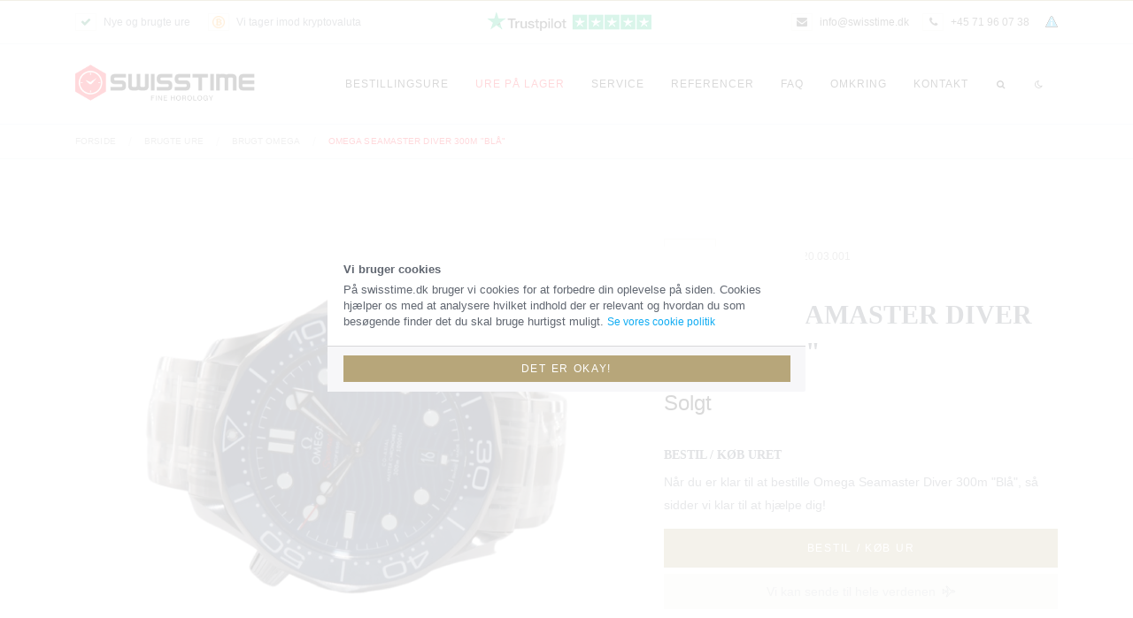

--- FILE ---
content_type: text/html; charset=UTF-8
request_url: https://swisstime.dk/brugte-ure/omega-seamaster-diver-300m-blaa-134766
body_size: 9438
content:
<!DOCTYPE html>
<html lang="da-DK">
<head>

	<meta charset="utf-8">
	<meta http-equiv="X-UA-Compatible" content="IE=edge; charset=UTF-8">
	<meta name="viewport" content="width=device-width, minimum-scale=1.0, maximum-scale=1.0">

	<title>Omega Seamaster Diver 300m "Blå" · Swisstime.dk</title>
	<meta property="og:title" content="Omega Seamaster Diver 300m "Blå" · Swisstime.dk" />
	<meta name="twitter:title" content="Omega Seamaster Diver 300m "Blå" · Swisstime.dk" >
	<meta name="description" content="Kun 34.900,00 kr. hos Swisstime. Helt nyt eksemplar Omega Seamaster Diver med blå skive/lynette. Komplet sæt med fabriksgaranti frem til ...">
	<meta property="og:description" content="Kun 34.900,00 kr. hos Swisstime. Helt nyt eksemplar Omega Seamaster Diver med blå skive/lynette. Komplet sæt med fabriksgaranti frem til ..." />
	<meta name="twitter:description" content="Kun 34.900,00 kr. hos Swisstime. Helt nyt eksemplar Omega Seamaster Diver med blå skive/lynette. Komplet sæt med fabriksgaranti frem til ...">
	<meta name="twitter:image" content="https://swisstime.dk/images/watches/omega-seamaster-diver-300m-blaa-134766-1028022132.jpg">
	<meta property="og:image" content="https://swisstime.dk/images/watches/omega-seamaster-diver-300m-blaa-134766-1028022132.jpg" />
	<meta property="og:url" content="https://swisstime.dk/brugte-ure/omega-seamaster-diver-300m-blaa-134766" />
	<meta name="keywords" content="">

	<link rel="canonical" href="https://swisstime.dk/brugte-ure/omega-seamaster-diver-300m-blaa-134766" />

	<meta property="og:type" content="website" />
	<meta property="og:site_name" content="swisstimedk" />
	<meta property="fb:app_id" content="">
	<meta name="twitter:site" content="@swisstime">
	<meta name="twitter:card" content="website">
	<meta property="og:locale" content="en">
	<meta name="csrf-token" content="DDmh1FFrdopYusTEFkNREBYQsbYIgK5VyNVqxDKq">
	<meta name="author" content="swisstime.dk">
	<meta name="copyright" content="Copyright 2026 · Alle rettigheder reserveret">

	<link rel="apple-touch-icon" sizes="57x57" href="/favicons/apple-icon-57x57.png">
	<link rel="apple-touch-icon" sizes="60x60" href="/favicons/apple-icon-60x60.png">
	<link rel="apple-touch-icon" sizes="72x72" href="/favicons/apple-icon-72x72.png">
	<link rel="apple-touch-icon" sizes="76x76" href="/favicons/apple-icon-76x76.png">
	<link rel="apple-touch-icon" sizes="114x114" href="/favicons/apple-icon-114x114.png">
	<link rel="apple-touch-icon" sizes="120x120" href="/favicons/apple-icon-120x120.png">
	<link rel="apple-touch-icon" sizes="144x144" href="/favicons/apple-icon-144x144.png">
	<link rel="apple-touch-icon" sizes="152x152" href="/favicons/apple-icon-152x152.png">
	<link rel="apple-touch-icon" sizes="180x180" href="/favicons/apple-icon-180x180.png">
	<link rel="icon" type="image/png" sizes="192x192"  href="/favicons/android-icon-192x192.png">
	<link rel="icon" type="image/png" sizes="32x32" href="/favicons/favicon-32x32.png">
	<link rel="icon" type="image/png" sizes="96x96" href="/favicons/favicon-96x96.png">
	<link rel="icon" type="image/png" sizes="16x16" href="/favicons/favicon-16x16.png">
	<link rel="manifest" href="/favicons/manifest.json">
	<meta name="msapplication-TileColor" content="#ffffff">
	<meta name="msapplication-TileImage" content="/favicons/ms-icon-144x144.png">
	<meta name="theme-color" content="#ffffff">

	<script type="application/ld+json">
		{
		 "@context":"https://schema.org",
		 "@type":"BreadcrumbList",
		 "itemListElement":[
				{
					 "@type":"ListItem",
					 "position":1,
					 "item":{
							"@id":"https://swisstime.dk/",
							"name":"Swisstime"
					 }
				},
				{
					 "@type":"ListItem",
					 "position":2,
					 "item":{
							"@id":"https://swisstime.dk/brugte-ure",
							"name":"Sortiment"
					 }
				},
				{
					 "@type":"ListItem",
					 "position":3,
					 "item":{
							"@id":"https://swisstime.dk/brugt-omega",
							"name":"Omega"
					 }
				},
				{
					 "@type":"ListItem",
					 "position":5,
					 "item":{
							"@id":"https://swisstime.dk/omega-seamaster-diver-300m-blaa-134766",
							"name":"Omega Seamaster Diver 300m "Blå""
					 }
				}
		 ]
		}
	</script>
	<script type="application/ld+json">
	{
		"@context": "http://schema.org/",
		"@type": "Product",
		"brand": {
			"@type": "Brand",
			"name": "Omega"
		},
		"name": "Omega Seamaster Diver 300m "Blå"",
		"image": "https://swisstime.dk/images/watches/omega-seamaster-diver-300m-blaa-134766-1028022132.jpg",
		"description": "Kun 34.900,00 kr. hos Swisstime. Helt nyt eksemplar Omega Seamaster Diver med blå skive/lynette. Komplet sæt med fabriksgaranti frem til ...",
		"productID": "upc:210.30.42.20.03.001",
		"sku": "210.30.42.20.03.001",
		"gtin8": "210.30.42.20.03.001",
		"review": {
	    "@type": "Review",
	    "reviewRating": {
	      "@type": "Rating",
	      "ratingValue": "5",
	      "bestRating": "5"
	    },
	    "author": {
	      "@type": "organization",
	      "name": "Swisstime"
	    }
	  },
		"offers": {
			"@type": "Offer",
			"priceCurrency": "DKK",
			"price": "34900.00",
			"itemCondition": "new",
			"availability": "InStock",
			"url": "https://swisstime.dk/omega-seamaster-diver-300m-blaa-134766"
		}
	}
	</script>
	
		<meta property="og:type" content="product">
		<meta property="product:price:amount" content="34900">
		<meta property="product:price:currency" content="DKK">
	
	<link href="https://swisstime.dk/css/core.css" rel="stylesheet">
	<link href="/css/app.css?id=3daac78b0bac16544cba" rel="stylesheet">

	<script type="text/javascript">
	  (function(i,s,o,g,r,a,m){i['GoogleAnalyticsObject']=r;i[r]=i[r]||function(){
	  (i[r].q=i[r].q||[]).push(arguments)},i[r].l=1*new Date();a=s.createElement(o),
	  m=s.getElementsByTagName(o)[0];a.async=1;a.src=g;m.parentNode.insertBefore(a,m)
	  })(window,document,'script','//www.google-analytics.com/analytics.js','ga');

		ga('create', 'UA-70694997-1', 'auto');
		ga('send', 'pageview');
	</script>
	<!-- Google Tag Manager -->
<script>(function(w,d,s,l,i){w[l]=w[l]||[];w[l].push({'gtm.start':
new Date().getTime(),event:'gtm.js'});var f=d.getElementsByTagName(s)[0],
j=d.createElement(s),dl=l!='dataLayer'?'&l='+l:'';j.async=true;j.src=
'https://www.googletagmanager.com/gtm.js?id='+i+dl;f.parentNode.insertBefore(j,f);
})(window,document,'script','dataLayer','GTM-MXL24Q8');</script>
<!-- End Google Tag Manager -->
</head>
<body class=" ">
	<div class="page-loader">
		<div class="content">
			<div class="base">
				<?xml version="1.0" encoding="utf-8"?>
<!-- Generator: Adobe Illustrator 23.1.1, SVG Export Plug-In . SVG Version: 6.00 Build 0)  -->
<svg version="1.1" id="Layer_1" xmlns="http://www.w3.org/2000/svg" xmlns:xlink="http://www.w3.org/1999/xlink" x="0px" y="0px"
	 viewBox="0 0 107.2 123.1" style="enable-background:new 0 0 107.2 123.1;" xml:space="preserve">
<style type="text/css">
	.st0{fill:none;stroke:#FFFFFF;stroke-width:3;stroke-miterlimit:10;}
	.st1{fill:none;stroke:#FFFFFF;stroke-width:2;stroke-miterlimit:10;}
</style>
<polygon class="st0" points="105.3,91.5 105.3,31.8 53.6,1.9 1.8,31.8 1.8,91.5 53.6,121.4 "/>
<circle class="st0" cx="53.6" cy="61.6" r="36.8"/>
<g>
	<g>
		<line class="st1" x1="82.2" y1="61.6" x2="76.9" y2="61.6"/>
		<line class="st1" x1="30.2" y1="61.6" x2="24.9" y2="61.6"/>
	</g>
	<g>
		<line class="st1" x1="53.6" y1="33" x2="53.6" y2="38.3"/>
		<line class="st1" x1="53.6" y1="85" x2="53.6" y2="90.3"/>
	</g>
</g>
</svg>
			</div>
			<div class="hour">
				<img src="/images/loader/hour-arrow.svg" alt="">
			</div>
			<div class="minute">
				<img src="/images/loader/hour-minute.svg" alt="">
			</div>
		</div>
	</div>
	<!-- Google Tag Manager (noscript) -->
	<noscript><iframe src="https://www.googletagmanager.com/ns.html?id=GTM-MXL24Q8"
	height="0" width="0" style="display:none;visibility:hidden"></iframe></noscript>
	<!-- End Google Tag Manager (noscript) -->

			<div class="small-navbar">
	<div class="container">
		<ul class="d-flex d-lg-inline justify-content-between">
			<li class="d-none d-lg-inline left">
				<p>
					<i class="fa fa-fw fa-check"></i> <strong>Nye og brugte ure</strong>
				</p>
			</li>
			<li class="d-none d-lg-inline left">
				<p>
					<img src="/images/icons/btc.png" alt="" style="position:relative;top:-1px;" height="14" width="14"> <strong>Vi tager imod kryptovaluta</strong>
				</p>
			</li>

			<li class="center">
				<a href="https://dk.trustpilot.com/review/swisstime.dk" title="Swisstime Trustpilot" target="_blank">
					<img src="/images/icons/trustpilot.png" alt="Trustpilot" class="black hidden-dark-mode" height="22">
					<img src="/images/icons/trustpilot-white.png" alt="Trustpilot" class="white dark-mode-inline" height="22">
				</a>
			</li>
			<li class="d-none d-lg-inline ml-15">
				<a href="/cookies" title="Vores cookies">
		      <img src="/images/icons/cookies.png" alt="Cookies">
		    </a>
			</li>
			<li class="right">
				<a href="tel:+4571960738" title="">
		      <i class="fa fa-fw fa-phone"></i> +45 71 96 07 38
		    </a>
			</li>
			<li class="right">
				<a href="mailto:info@swisstime.dk" title="info@swisstime.dk">
					<i class="fa fa-fw fa-envelope"></i> info@swisstime.dk
		    </a>
			</li>
		</ul>
	</div>
</div>
<nav class="topbar">
	<div class="container">

		<div class="topbar-left">
			<a class="topbar-brand logo logo-default gtpButton" href="/" title="Swisstime">
				<img src="/images/logo/logo-black.png" alt="Swisstime" class="black hidden-dark-mode">
				<img src="/images/logo/logo-white.png" alt="Swisstime" class="white dark-mode-inline">
			</a>
		</div>

		<div class="topbar-right" id="headerNav">
			<ul class="nav topbar-nav">
								<li class="nav-item">
					<a class="nav-link " href="/sortiment" title="Sortiment">Bestillingsure</a>
				</li>
				<li class="nav-item">
					<a class="nav-link active" href="/brugte-ure" title="Brugte ure">Ure på lager</a>
				</li>
				<li class="nav-item">
					<a class="nav-link " href="/service" title="Service">Service</a>
				</li>
								<li class="nav-item">
					<a class="nav-link d-lg-none d-xl-block " href="/referencer" title="Referencer">Referencer</a>
				</li>
				<li class="nav-item ">
					<a class="nav-link " href="/info" title="Info">FAQ</a>
				</li>
				<li class="nav-item">
					<a class="nav-link " href="/omkring" title="Omkring">Omkring</a>
				</li>
				<li class="nav-item">
					<a class="nav-link " href="/kontakt" title="Kontakt">Kontakt</a>
				</li>
				<li class="nav-item">
					<button type="button" class="nav-link" id="search-modal-btn">
						<i class="fa fa-fw fa-search"></i>
					</button>
				</li>
				<li class="nav-item">
					<button type="button" class="nav-link" id="toggle-dark-mode">
													<i class="fa fa-moon-o" aria-hidden="true"></i>
											</button>
				</li>
			</ul>
		</div>

		<div class="topbar-right-toggler">
			<button class="btn btn-secondary btn-outline toggleHeaderNav">
				<i class="fa fa-fw fa-bars"></i>
			</button>
		</div>

	</div>
</nav>

<main class="main-content">

	<div class="search-form" id="search-modal">
		<div class="content">
			<div class="form">
				<input type="text" id="search-input" value="" placeholder="Søg efter ur...">
				<button type="button" id="close-search-modal">
					<i class="fa fa-fw fa-times"></i>
				</button>
			</div>
			<div class="watches watch-grid" id="search-watches-grid">

			</div>
		</div>
	</div>
	
	<div id="app">
		<section class="breadcrumb-section">
	<div class="container">
		<ul class="nav nav-slash">
		  <li class="nav-item">
		    <a class="nav-link" href="/">Forside</a>
		  </li>
			<li class="nav-item">
		    <a class="nav-link" href="/brugte-ure/">Brugte ure</a>
		  </li>
			<li class="nav-item">
		    <a class="nav-link" href="/brugt-omega">Brugt Omega</a>
		  </li>
		  <li class="nav-item">
		    <a class="nav-link active" href="/brugte-ure/omega-seamaster-diver-300m-blaa-134766">Omega Seamaster Diver 300m &quot;Blå&quot;</a>
		  </li>
		</ul>
	</div>
</section>

<section class="section seo page-text single-watch">
  <div class="container">

		<div class="row">

			<div class="col-12 col-lg-6 col-xl-7 order-lg-1">
				<div class="my-gallery" itemscope itemtype="http://schema.org/ImageGallery">
																					<figure itemprop="associatedMedia" itemscope itemtype="http://schema.org/ImageObject">
							<a href="/images/watches/omega-seamaster-diver-300m-blaa-134766-1028022132.jpg" itemprop="Omega Seamaster Diver 300m &quot;Blå&quot;" data-size="1125x900">
								<img src="/images/watches/omega-seamaster-diver-300m-blaa-134766-1028022132-large.jpg" itemprop="thumbnail" alt="Omega Seamaster Diver 300m &quot;Blå&quot;" />
							</a>
						</figure>
																<figure itemprop="associatedMedia" itemscope itemtype="http://schema.org/ImageObject">
							<a href="/images/watches/omega-seamaster-diver-300m-blaa-134766-1028074285.jpg" itemprop="Omega Seamaster Diver 300m &quot;Blå&quot;" data-size="1125x900">
								<img src="/images/watches/omega-seamaster-diver-300m-blaa-134766-1028074285-medium.jpg" itemprop="thumbnail" alt="Omega Seamaster Diver 300m &quot;Blå&quot;" />
							</a>
						</figure>
																<figure itemprop="associatedMedia" itemscope itemtype="http://schema.org/ImageObject">
							<a href="/images/watches/omega-seamaster-diver-300m-blaa-134766-1028141242.jpg" itemprop="Omega Seamaster Diver 300m &quot;Blå&quot;" data-size="1350x1080">
								<img src="/images/watches/omega-seamaster-diver-300m-blaa-134766-1028141242-medium.jpg" itemprop="thumbnail" alt="Omega Seamaster Diver 300m &quot;Blå&quot;" />
							</a>
						</figure>
																<figure itemprop="associatedMedia" itemscope itemtype="http://schema.org/ImageObject">
							<a href="/images/watches/omega-seamaster-diver-300m-blaa-134766-1028247443.jpg" itemprop="Omega Seamaster Diver 300m &quot;Blå&quot;" data-size="1125x900">
								<img src="/images/watches/omega-seamaster-diver-300m-blaa-134766-1028247443-medium.jpg" itemprop="thumbnail" alt="Omega Seamaster Diver 300m &quot;Blå&quot;" />
							</a>
						</figure>
																<figure itemprop="associatedMedia" itemscope itemtype="http://schema.org/ImageObject">
							<a href="/images/watches/omega-seamaster-diver-300m-blaa-134766-1028282761.jpg" itemprop="Omega Seamaster Diver 300m &quot;Blå&quot;" data-size="1125x900">
								<img src="/images/watches/omega-seamaster-diver-300m-blaa-134766-1028282761-medium.jpg" itemprop="thumbnail" alt="Omega Seamaster Diver 300m &quot;Blå&quot;" />
							</a>
						</figure>
																<figure itemprop="associatedMedia" itemscope itemtype="http://schema.org/ImageObject">
							<a href="/images/watches/omega-seamaster-diver-300m-blaa-134766-1101482597.jpg" itemprop="Omega Seamaster Diver 300m &quot;Blå&quot;" data-size="900x1200">
								<img src="/images/watches/omega-seamaster-diver-300m-blaa-134766-1101482597-medium.jpg" itemprop="thumbnail" alt="Omega Seamaster Diver 300m &quot;Blå&quot;" />
							</a>
						</figure>
									</div>
			</div>

			<div class="col-12 col-lg-6 col-xl-5 order-lg-2">
				<div class="ref_id d-flex align-items-center">
					<div class="brand-logo mr-3 mb-0">
						<img src="/images/brands/omega.jpg" alt="Omega" class="inverted-dark-mode">
					</div>
					Ref. 210.30.42.20.03.001
				</div>
				<h1 class="mb-3">Omega Seamaster Diver 300m &quot;Blå&quot;</h1>
								<p class="internal_price">
											Solgt
									</p>
				<h3 class="subtitle">Bestil / køb uret</h3>
				<p>Når du er klar til at bestille Omega Seamaster Diver 300m &quot;Blå&quot;, så sidder vi klar til at hjælpe dig!</p>
				<a href="/kontakt/omega-seamaster-diver-300m-blaa-134766" class="btn btn-primary btn-block btn-xl addToCart-btn py-3" title="Omega Seamaster Diver 300m &quot;Blå&quot;">
					Bestil / køb ur
				</a>
				<div class="bg-border-color d-flex align-items-center justify-content-center py-2 mt-2 px-3">
					<p class="mb-0 text-muted"> Vi kan sende til hele verdenen</p>
					<img src="/images/icons/plane.svg" alt="Sikker levering" class="ml-2">
				</div>

				
				<p class="mt-3">
					Vi tager både imod bankoverførsel og <img src="/images/icons/btc.png" alt="Krypto" height="14" width="14"> kryptovaluta. Alle vores bestillinger kan sendes 100% forsikret direkte til hjem til dig eller til afhentning hos os.
				</p>
				<hr>
				<h2 class="subtitle">Om uret</h2>
				<table class="watch-data-table">
					<tbody>
					  <tr>
					    <td>Mærke</td>
					    <td><strong><a href="/sortiment/omega" title="Omega">Omega</a></strong></td>
					  </tr>
					  <tr>
					    <td>Ur-kasse</td>
					    <td><strong>42mm</strong></td>
					  </tr>
					  <tr>
					    <td>Reference nr.</td>
					    <td><strong>210.30.42.20.03.001</strong></td>
					  </tr>
					  <tr>
					    <td>År</td>
					    <td><strong>2021</strong></td>
					  </tr>
												  <tr>
						    <td>Stand</td>
						    <td><strong>10/10 (Nyt)</strong></td>
						  </tr>
											</tbody>
				</table>
				<h3 class="subtitle">Beskrivelse</h3>
				<p class="text-light my-6">Helt nyt eksemplar Omega Seamaster Diver med blå skive/lynette. Komplet sæt med fabriksgaranti frem til 2026.&nbsp;</p>
				<hr>
				<h4 class="subtitle">Tilbehør</h4>
				<ul class="list-unstyled">
											<li><span class="mr-1 ti-check text-success small-3"></span> Boks</li>
																<li><span class="mr-1 ti-check text-success small-3"></span> Manualer</li>
																<li><span class="mr-1 ti-check text-success small-3"></span> Certifikat</li>
														</ul>
				<hr>
									<div class="row">
						<div class="col-md-6">
							<h5 class="subtitle">Funktioner</h5>
							<ul class="list-unstyled">
																	<li><span class="mr-1 ti-check text-success small-3"></span> Automatisk optræk</li>
																	<li><span class="mr-1 ti-check text-success small-3"></span> Dato</li>
															</ul>
						</div>
						<div class="col-md-6">
							<h5 class="subtitle">Materialer</h5>
							<ul class="list-unstyled">
																	<li><span class="mr-1 ti-check text-success small-3"></span> Stål</li>
															</ul>
						</div>
					</div>
				
			</div>

		</div>

  </div>
</section>

<section class="section bg-gray seo page-text">
  <div class="container">
		<h4 class="mt-0 mb-25 text-center">Tilfældige referencer</h4>
		<div class="row gap-y mb-25">

							<div class="col-md-6 col-xl-3">
					<div class="card single-testimonial-card shadow-1">
						<div class="card-body px-6">
							<div class="author">
								<div class="image">
									<span>Th</span>
								</div>
								<div class="info">
									<h5 class="mt-0">Thux</h5>
									<div class="rating mb-3">
										<label class="fa fa-star active"></label>
										<label class="fa fa-star active"></label>
										<label class="fa fa-star active"></label>
										<label class="fa fa-star active"></label>
										<label class="fa fa-star active"></label>
									</div>
								</div>
							</div>
														<p class="text-quoted mb-5">Købte et Tudor Black Bay gennem Swisstime og alt gik som lovet. Alt lige fra første dialog til uret sad på min hånd, gik som smurt. Servicen er iorden og fik efter 1 måned justeret lidt på lænken, da jeg synes det godt kunne sidde lidt strammere og det ordnede Julian kvit og frit, da det lige passede mig bedst. Kan varmt anbefale Swisstime herfra 😊</p>
							<div class="action">
								<a href="https://dk.trustpilot.com/review/swisstime.dk" class="btn btn-light" target="_blank" rel="nofollow noreferrer">
									Se mere på Trustpilot
								</a>
							</div>
						</div>
					</div>
				</div>
							<div class="col-md-6 col-xl-3">
					<div class="card single-testimonial-card shadow-1">
						<div class="card-body px-6">
							<div class="author">
								<div class="image">
									<span>Ma</span>
								</div>
								<div class="info">
									<h5 class="mt-0">Martin</h5>
									<div class="rating mb-3">
										<label class="fa fa-star active"></label>
										<label class="fa fa-star active"></label>
										<label class="fa fa-star active"></label>
										<label class="fa fa-star active"></label>
										<label class="fa fa-star active"></label>
									</div>
								</div>
							</div>
														<p class="text-quoted mb-5">Købte mit første luksus ur hos Julian og Frederik, og alt har bare fungeret upåklageligt. Lige fra min første henvendelse flere måneder før, til afhentning på deres kontor i ÅrhusStemningen på kontoret er yderst behagelig, og de har masser af tid til en hyggelig snak over en kop kaffe. Derudover er de meget behjælpelige, og kan svare på alle ens spørgsmål. Dette er noget de aut. forhandlere kunne lære noget af!Jeg kan varmt anbefale Swiss time, og står jeg en dag, og skal erhverve mig endnu et luksus ur, skriver jeg til Julian og Frederik først</p>
							<div class="action">
								<a href="https://dk.trustpilot.com/review/swisstime.dk" class="btn btn-light" target="_blank" rel="nofollow noreferrer">
									Se mere på Trustpilot
								</a>
							</div>
						</div>
					</div>
				</div>
							<div class="col-md-6 col-xl-3">
					<div class="card single-testimonial-card shadow-1">
						<div class="card-body px-6">
							<div class="author">
								<div class="image">
									<span>Ma</span>
								</div>
								<div class="info">
									<h5 class="mt-0">Markus</h5>
									<div class="rating mb-3">
										<label class="fa fa-star active"></label>
										<label class="fa fa-star active"></label>
										<label class="fa fa-star active"></label>
										<label class="fa fa-star active"></label>
										<label class="fa fa-star active"></label>
									</div>
								</div>
							</div>
														<p class="text-quoted mb-5">Kan kun anbefales, det var super god service og Swisstime fik skaffet mig Rolex Batman på 2 uger!!! Du kan være helt rolig og sikker at handle med swisstime, det er mit andet købt nu. 😉</p>
							<div class="action">
								<a href="https://dk.trustpilot.com/review/swisstime.dk" class="btn btn-light" target="_blank" rel="nofollow noreferrer">
									Se mere på Trustpilot
								</a>
							</div>
						</div>
					</div>
				</div>
							<div class="col-md-6 col-xl-3">
					<div class="card single-testimonial-card shadow-1">
						<div class="card-body px-6">
							<div class="author">
								<div class="image">
									<span>Tr</span>
								</div>
								<div class="info">
									<h5 class="mt-0">Troels</h5>
									<div class="rating mb-3">
										<label class="fa fa-star active"></label>
										<label class="fa fa-star active"></label>
										<label class="fa fa-star active"></label>
										<label class="fa fa-star active"></label>
										<label class="fa fa-star active"></label>
									</div>
								</div>
							</div>
														<p class="text-quoted mb-5">Bestiling og dialog er let og ligetil - prisen er rigtig god.</p>
							<div class="action">
								<a href="https://dk.trustpilot.com/review/swisstime.dk" class="btn btn-light" target="_blank" rel="nofollow noreferrer">
									Se mere på Trustpilot
								</a>
							</div>
						</div>
					</div>
				</div>
			
    </div>

		<div class="text-center">
			<a href="/referencer" title="Referencer" class="btn btn-secondary">
				Se alle referencer
			</a>
		</div>

  </div>
</section>

<div class="pswp" tabindex="-1" role="dialog" aria-hidden="true">

    <!-- Background of PhotoSwipe.
         It's a separate element as animating opacity is faster than rgba(). -->
    <div class="pswp__bg"></div>

    <!-- Slides wrapper with overflow:hidden. -->
    <div class="pswp__scroll-wrap">

        <!-- Container that holds slides.
            PhotoSwipe keeps only 3 of them in the DOM to save memory.
            Don't modify these 3 pswp__item elements, data is added later on. -->
        <div class="pswp__container">
            <div class="pswp__item"></div>
            <div class="pswp__item"></div>
            <div class="pswp__item"></div>
        </div>

        <!-- Default (PhotoSwipeUI_Default) interface on top of sliding area. Can be changed. -->
        <div class="pswp__ui pswp__ui--hidden">

            <div class="pswp__top-bar">

                <!--  Controls are self-explanatory. Order can be changed. -->

                <div class="pswp__counter"></div>

                <button class="pswp__button pswp__button--close" title="Close (Esc)"></button>

                <button class="pswp__button pswp__button--share" title="Share"></button>

                <button class="pswp__button pswp__button--fs" title="Toggle fullscreen"></button>

                <button class="pswp__button pswp__button--zoom" title="Zoom in/out"></button>

                <!-- Preloader demo https://codepen.io/dimsemenov/pen/yyBWoR -->
                <!-- element will get class pswp__preloader--active when preloader is running -->
                <div class="pswp__preloader">
                    <div class="pswp__preloader__icn">
                      <div class="pswp__preloader__cut">
                        <div class="pswp__preloader__donut"></div>
                      </div>
                    </div>
                </div>
            </div>

            <div class="pswp__share-modal pswp__share-modal--hidden pswp__single-tap">
                <div class="pswp__share-tooltip"></div>
            </div>

            <button class="pswp__button pswp__button--arrow--left" title="Previous (arrow left)">
            </button>

            <button class="pswp__button pswp__button--arrow--right" title="Next (arrow right)">
            </button>

            <div class="pswp__caption">
                <div class="pswp__caption__center"></div>
            </div>

        </div>

    </div>

</div>

	</div>

			<div id="instafeed"></div>
</main>
<section class="cta">
	<div class="container">
		<h4>Brug for hjælp til at finde et ur?</h4>
		<p>Vi sidder klar til at hjælpe dig med at finde det helt rigtige ur - til den rigtige pris!</p>
		<a href="/kontakt" class="btn btn-primary" title="Kontakt">Kontakt os</a>
	</div>
</section>

<footer class="site-footer">
		<div class="container">
			<div class="row">
				<div class="col-12 margin-bottom-25">
					<a href="/" class="logo logo-small footer-logo" title="Swisstime">
						<img src="/images/logo/logo-white.png" alt="Swisstime" width="75">
					</a>
				</div>
				<div class="col-12 col-lg-4">
					<p>
						Studsgade 20, 1. TH.<br>
						DK-8000 Aarhuc C <br>
						Denmark<br>
						<small>Fremmøde kun ved aftale</small><br>
						<br>
						Djurslands Bank:<br>
						Kontonr: 1083008<br>
						Registreringsnr: 7321<br>
						IBAN: DK9273210001083008<br>
						SWIFT: DJURDK22
					</p>
					<br>
				</div>

				<div class="col-12 col-lg-4">
					<p class="footer-title">Kontakt</p>
					<p>
						Ring til os på: <br>
						+45 71 96 07 38<br>
						<br>
						Skriv til os på: <br>
						Info(@)swisstime.dk
					</p>
				</div>

				<div class="col-12 col-lg-4">
					<p class="footer-title text-center text-lg-right">Følg os på de sociale medier</p>
					<div class="social text-center text-lg-right">
						<a class="social-facebook" href="https://www.facebook.com/swisstimedk/" target="_blank" title="Swisstime på Facebook"><i class="fa fa-facebook"></i></a>
						<a class="social-instagram" href="https://www.instagram.com/swisstime_dk/" target="_blank" title="Swisstime på Instagram"><i class="fa fa-instagram"></i></a>
					</div>
					<div class="text-center text-lg-right margin-top-25">
						<img src="/images/icons/mondani.png" alt="Mondani" class="chrono-img">
					</div>
				</div>

			</div>
			<small class="text-center margin-top-25">Swisstime.dk © 2026 · Alle rettigheder reserveret · Alle priser på denne side er vejledende. For at få en konkret pris bedes du kontakte os.</small>
			<br>
			<small class="text-center">
				<a href="/csr" title="Vores CSR politik">
					Vi går op i social ansvarlighed
				</a>
				<ul class="nav mt-10">
					<li class="mr-15">
						<a href="/blog" title="blog">
							Blog
						</a>
					</li>
					<li>
						<a href="/artikler" title="Artikler">
							Artikler
						</a>
					</li>
				</ul>
			</small>
		</div>
	</footer>

			<div class="cookie-consent">
			<div class="card">
				<div class="card-body">
					<div class="content">
						<p> <strong>Vi bruger cookies</strong> </p>
						<p>På swisstime.dk bruger vi cookies for at forbedre din oplevelse på siden. Cookies hjælper os med at analysere hvilket indhold der er relevant og hvordan du som besøgende finder det du skal bruge hurtigst muligt. <a href="/cookies" rel="nofollow" title="Cookie politik">Se vores cookie politik</a></p>
					</div>
				</div>
				<div class="card-footer">
					<button type="button" class="btn btn-primary btn-block addAcceptCookie">Det er okay!</button>
				</div>
			</div>
		</div>
		

	<!--[if lt IE 9]><script src="http://cdnjs.cloudflare.com/ajax/libs/es5-shim/2.0.8/es5-shim.min.js"></script><![endif]-->
	<script src="https://swisstime.dk/js/core.min.js"></script>
	<script src="/js/app.js?id=3d44bef5f746969091fb"></script>

	
		<link rel="stylesheet" href="/assets/gallery/photoswipe.css">
	<link rel="stylesheet" href="/assets/gallery/default-skin/default-skin.css">
	<script src="/assets/gallery/photoswipe.min.js"></script>
	<script src="/assets/gallery/photoswipe-ui-default.min.js"></script>
	<script type="text/javascript">
	var initPhotoSwipeFromDOM = function(gallerySelector) {

	// parse slide data (url, title, size ...) from DOM elements
	// (children of gallerySelector)
	var parseThumbnailElements = function(el) {
			var thumbElements = el.childNodes,
					numNodes = thumbElements.length,
					items = [],
					figureEl,
					linkEl,
					size,
					item;

			for(var i = 0; i < numNodes; i++) {

					figureEl = thumbElements[i]; // <figure> element

					// include only element nodes
					if(figureEl.nodeType !== 1) {
							continue;
					}

					linkEl = figureEl.children[0]; // <a> element

					size = linkEl.getAttribute('data-size').split('x');

					// create slide object
					item = {
							src: linkEl.getAttribute('href'),
							w: parseInt(size[0], 10),
							h: parseInt(size[1], 10)
					};



					if(figureEl.children.length > 1) {
							// <figcaption> content
							item.title = figureEl.children[1].innerHTML;
					}

					if(linkEl.children.length > 0) {
							// <img> thumbnail element, retrieving thumbnail url
							item.msrc = linkEl.children[0].getAttribute('src');
					}

					item.el = figureEl; // save link to element for getThumbBoundsFn
					items.push(item);
			}

			return items;
	};

	// find nearest parent element
	var closest = function closest(el, fn) {
			return el && ( fn(el) ? el : closest(el.parentNode, fn) );
	};

	// triggers when user clicks on thumbnail
	var onThumbnailsClick = function(e) {
			e = e || window.event;
			e.preventDefault ? e.preventDefault() : e.returnValue = false;

			var eTarget = e.target || e.srcElement;

			// find root element of slide
			var clickedListItem = closest(eTarget, function(el) {
					return (el.tagName && el.tagName.toUpperCase() === 'FIGURE');
			});

			if(!clickedListItem) {
					return;
			}

			// find index of clicked item by looping through all child nodes
			// alternatively, you may define index via data- attribute
			var clickedGallery = clickedListItem.parentNode,
					childNodes = clickedListItem.parentNode.childNodes,
					numChildNodes = childNodes.length,
					nodeIndex = 0,
					index;

			for (var i = 0; i < numChildNodes; i++) {
					if(childNodes[i].nodeType !== 1) {
							continue;
					}

					if(childNodes[i] === clickedListItem) {
							index = nodeIndex;
							break;
					}
					nodeIndex++;
			}



			if(index >= 0) {
					// open PhotoSwipe if valid index found
					openPhotoSwipe( index, clickedGallery );
			}
			return false;
	};

	// parse picture index and gallery index from URL (#&pid=1&gid=2)
	var photoswipeParseHash = function() {
			var hash = window.location.hash.substring(1),
			params = {};

			if(hash.length < 5) {
					return params;
			}

			var vars = hash.split('&');
			for (var i = 0; i < vars.length; i++) {
					if(!vars[i]) {
							continue;
					}
					var pair = vars[i].split('=');
					if(pair.length < 2) {
							continue;
					}
					params[pair[0]] = pair[1];
			}

			if(params.gid) {
					params.gid = parseInt(params.gid, 10);
			}

			return params;
	};

	var openPhotoSwipe = function(index, galleryElement, disableAnimation, fromURL) {
			var pswpElement = document.querySelectorAll('.pswp')[0],
					gallery,
					options,
					items;

			items = parseThumbnailElements(galleryElement);

			// define options (if needed)
			options = {

					// define gallery index (for URL)
					galleryUID: galleryElement.getAttribute('data-pswp-uid'),

					getThumbBoundsFn: function(index) {
							// See Options -> getThumbBoundsFn section of documentation for more info
							var thumbnail = items[index].el.getElementsByTagName('img')[0], // find thumbnail
									pageYScroll = window.pageYOffset || document.documentElement.scrollTop,
									rect = thumbnail.getBoundingClientRect();

							return {x:rect.left, y:rect.top + pageYScroll, w:rect.width};
					}

			};

			// PhotoSwipe opened from URL
			if(fromURL) {
					if(options.galleryPIDs) {
							// parse real index when custom PIDs are used
							// http://photoswipe.com/documentation/faq.html#custom-pid-in-url
							for(var j = 0; j < items.length; j++) {
									if(items[j].pid == index) {
											options.index = j;
											break;
									}
							}
					} else {
							// in URL indexes start from 1
							options.index = parseInt(index, 10) - 1;
					}
			} else {
					options.index = parseInt(index, 10);
			}

			// exit if index not found
			if( isNaN(options.index) ) {
					return;
			}

			if(disableAnimation) {
					options.showAnimationDuration = 0;
			}

			// Pass data to PhotoSwipe and initialize it
			gallery = new PhotoSwipe( pswpElement, PhotoSwipeUI_Default, items, options);
			gallery.init();
	};

	// loop through all gallery elements and bind events
	var galleryElements = document.querySelectorAll( gallerySelector );

	for(var i = 0, l = galleryElements.length; i < l; i++) {
			galleryElements[i].setAttribute('data-pswp-uid', i+1);
			galleryElements[i].onclick = onThumbnailsClick;
	}

	// Parse URL and open gallery if it contains #&pid=3&gid=1
	var hashData = photoswipeParseHash();
	if(hashData.pid && hashData.gid) {
			openPhotoSwipe( hashData.pid ,  galleryElements[ hashData.gid - 1 ], true, true );
	}
};

// execute above function
initPhotoSwipeFromDOM('.my-gallery');
	</script>

	 {
		<script type="text/javascript">
			var check_dark_mode_date = new Date();
			var dark_mode_hours = check_dark_mode_date.getHours();
			if(dark_mode_hours > 20) {
				$("body").addClass("dark-mode");
			}
		</script>
	
</body>
</html>


--- FILE ---
content_type: text/plain
request_url: https://www.google-analytics.com/j/collect?v=1&_v=j102&a=993859368&t=pageview&_s=1&dl=https%3A%2F%2Fswisstime.dk%2Fbrugte-ure%2Fomega-seamaster-diver-300m-blaa-134766&ul=en-us%40posix&dt=Omega%20Seamaster%20Diver%20300m%20%22Bl%C3%A5%22%20%C2%B7%20Swisstime.dk&sr=1280x720&vp=1280x720&_u=IEBAAEABAAAAACAAI~&jid=447776921&gjid=1819944603&cid=1217134897.1768994012&tid=UA-70694997-1&_gid=1736836042.1768994012&_r=1&_slc=1&z=68499726
body_size: -449
content:
2,cG-MKCGJ2PEVV